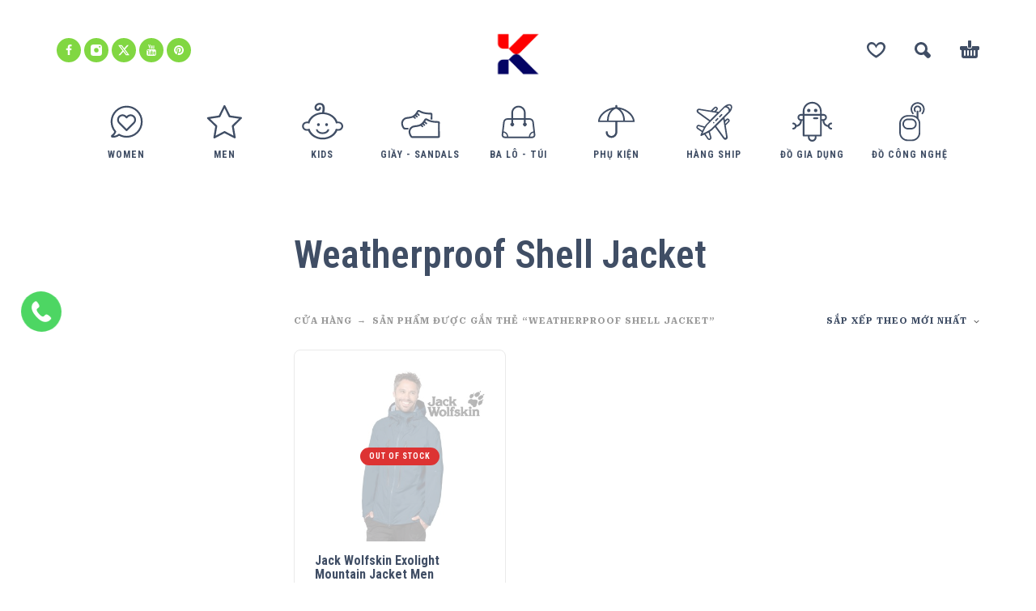

--- FILE ---
content_type: text/html; charset=UTF-8
request_url: https://ktmart.vn/tu-khoa/weatherproof-shell-jacket/
body_size: 16262
content:
<!DOCTYPE html>
<html lang="vi">
<head>
	<meta charset="UTF-8">
	<meta name="viewport" content="width=device-width, initial-scale=1, maximum-scale=1, user-scalable=no"/>
	<meta name="format-detection" content="telephone=no"/>
	<link rel="profile" href="//gmpg.org/xfn/11">
	<title>Weatherproof Shell Jacket &#8211; KTMart Vietnam</title>
<meta name='robots' content='max-image-preview:large' />
<link rel="alternate" type="application/rss+xml" title="Dòng thông tin KTMart Vietnam &raquo;" href="https://ktmart.vn/feed/" />
<link rel="alternate" type="application/rss+xml" title="KTMart Vietnam &raquo; Dòng bình luận" href="https://ktmart.vn/comments/feed/" />
<link rel="alternate" type="application/rss+xml" title="Nguồn cấp KTMart Vietnam &raquo; Weatherproof Shell Jacket Thẻ" href="https://ktmart.vn/tu-khoa/weatherproof-shell-jacket/feed/" />
<style id='wp-img-auto-sizes-contain-inline-css' type='text/css'>
img:is([sizes=auto i],[sizes^="auto," i]){contain-intrinsic-size:3000px 1500px}
/*# sourceURL=wp-img-auto-sizes-contain-inline-css */
</style>
<style id='wp-emoji-styles-inline-css' type='text/css'>

	img.wp-smiley, img.emoji {
		display: inline !important;
		border: none !important;
		box-shadow: none !important;
		height: 1em !important;
		width: 1em !important;
		margin: 0 0.07em !important;
		vertical-align: -0.1em !important;
		background: none !important;
		padding: 0 !important;
	}
/*# sourceURL=wp-emoji-styles-inline-css */
</style>
<style id='classic-theme-styles-inline-css' type='text/css'>
/*! This file is auto-generated */
.wp-block-button__link{color:#fff;background-color:#32373c;border-radius:9999px;box-shadow:none;text-decoration:none;padding:calc(.667em + 2px) calc(1.333em + 2px);font-size:1.125em}.wp-block-file__button{background:#32373c;color:#fff;text-decoration:none}
/*# sourceURL=/wp-includes/css/classic-themes.min.css */
</style>
<style id='woocommerce-inline-inline-css' type='text/css'>
.woocommerce form .form-row .required { visibility: visible; }
/*# sourceURL=woocommerce-inline-inline-css */
</style>
<link rel='stylesheet' id='woo-variation-swatches-css' href='https://ktmart.vn/wp-content/plugins/woo-variation-swatches/assets/css/frontend.min.css?ver=1719973079' type='text/css' media='all' />
<style id='woo-variation-swatches-inline-css' type='text/css'>
:root {
--wvs-tick:url("data:image/svg+xml;utf8,%3Csvg filter='drop-shadow(0px 0px 2px rgb(0 0 0 / .8))' xmlns='http://www.w3.org/2000/svg'  viewBox='0 0 30 30'%3E%3Cpath fill='none' stroke='%23ffffff' stroke-linecap='round' stroke-linejoin='round' stroke-width='4' d='M4 16L11 23 27 7'/%3E%3C/svg%3E");

--wvs-cross:url("data:image/svg+xml;utf8,%3Csvg filter='drop-shadow(0px 0px 5px rgb(255 255 255 / .6))' xmlns='http://www.w3.org/2000/svg' width='72px' height='72px' viewBox='0 0 24 24'%3E%3Cpath fill='none' stroke='%23ff0000' stroke-linecap='round' stroke-width='0.6' d='M5 5L19 19M19 5L5 19'/%3E%3C/svg%3E");
--wvs-single-product-item-width:30px;
--wvs-single-product-item-height:30px;
--wvs-single-product-item-font-size:16px}
/*# sourceURL=woo-variation-swatches-inline-css */
</style>
<link rel='stylesheet' id='ideapark-core-css-css' href='https://ktmart.vn/wp-content/uploads/kidz/min.css?ver=1767321545' type='text/css' media='all' />
<script type="text/template" id="tmpl-variation-template">
	<div class="woocommerce-variation-description">{{{ data.variation.variation_description }}}</div>
	<div class="woocommerce-variation-price">{{{ data.variation.price_html }}}</div>
	<div class="woocommerce-variation-availability">{{{ data.variation.availability_html }}}</div>
</script>
<script type="text/template" id="tmpl-unavailable-variation-template">
	<p role="alert">Rất tiếc, sản phẩm này hiện không tồn tại. Hãy chọn một phương thức kết hợp khác.</p>
</script>
<script type="text/javascript" src="https://ktmart.vn/wp-includes/js/jquery/jquery.min.js?ver=3.7.1" id="jquery-core-js"></script>
<script type="text/javascript" src="https://ktmart.vn/wp-includes/js/jquery/jquery-migrate.min.js?ver=3.4.1" id="jquery-migrate-js"></script>
<script type="text/javascript" src="https://ktmart.vn/wp-content/plugins/woocommerce/assets/js/js-cookie/js.cookie.min.js?ver=2.1.4-wc.10.4.3" id="wc-js-cookie-js" defer="defer" data-wp-strategy="defer"></script>
<link rel="https://api.w.org/" href="https://ktmart.vn/wp-json/" /><link rel="alternate" title="JSON" type="application/json" href="https://ktmart.vn/wp-json/wp/v2/product_tag/3887" /><link rel="EditURI" type="application/rsd+xml" title="RSD" href="https://ktmart.vn/xmlrpc.php?rsd" />
<meta name="generator" content="WordPress 6.9" />
<meta name="generator" content="WooCommerce 10.4.3" />
<meta name="generator" content="Kidz 5.24" />

		<!-- GA Google Analytics @ https://m0n.co/ga -->
		<script>
			(function(i,s,o,g,r,a,m){i['GoogleAnalyticsObject']=r;i[r]=i[r]||function(){
			(i[r].q=i[r].q||[]).push(arguments)},i[r].l=1*new Date();a=s.createElement(o),
			m=s.getElementsByTagName(o)[0];a.async=1;a.src=g;m.parentNode.insertBefore(a,m)
			})(window,document,'script','https://www.google-analytics.com/analytics.js','ga');
			ga('create', 'UA-20465228-1', 'auto');
			ga('send', 'pageview');
		</script>

			<script>
			var ideapark_svg_content = "";
			var ajax = new XMLHttpRequest();
			ajax.open("GET", "https://ktmart.vn/wp-content/themes/kidz/img/sprite.svg?v=1753520961", true);
			ajax.send();
			ajax.onload = function (e) {
				ideapark_svg_content = ajax.responseText;
				ideapark_download_svg_onload();
			};
			
			function ideapark_download_svg_onload() {
				if (typeof document.body != "undefined" && document.body != null && typeof document.body.childNodes != "undefined" && typeof document.body.childNodes[0] != "undefined") {
					var div = document.createElement("div");
					div.className = "svg-sprite-container";
					div.innerHTML = ideapark_svg_content;
					document.body.insertBefore(div, document.body.childNodes[0]);
				} else {
					setTimeout(ideapark_download_svg_onload, 100);
				}
			}

		</script>
			<link rel="stylesheet" href="//fonts.googleapis.com/css?family=Roboto+Serif%3Aregular%2C500%2C700%2C800%2C600%7CRoboto+Condensed%3Aregular%2C500%2C700%2C800%2C600%26subset%3Dlatin%2C&#038;display=swap">
			<noscript><style>.woocommerce-product-gallery{ opacity: 1 !important; }</style></noscript>
	<style type="text/css">.recentcomments a{display:inline !important;padding:0 !important;margin:0 !important;}</style><meta name="generator" content="Powered by Slider Revolution 6.6.18 - responsive, Mobile-Friendly Slider Plugin for WordPress with comfortable drag and drop interface." />
<link rel="icon" href="https://ktmart.vn/wp-content/uploads/2025/04/logo-2-50x50.png" sizes="32x32" />
<link rel="icon" href="https://ktmart.vn/wp-content/uploads/2025/04/logo-2-210x210.png" sizes="192x192" />
<link rel="apple-touch-icon" href="https://ktmart.vn/wp-content/uploads/2025/04/logo-2-210x210.png" />
<meta name="msapplication-TileImage" content="https://ktmart.vn/wp-content/uploads/2025/04/logo-2.png" />
<script>function setREVStartSize(e){
			//window.requestAnimationFrame(function() {
				window.RSIW = window.RSIW===undefined ? window.innerWidth : window.RSIW;
				window.RSIH = window.RSIH===undefined ? window.innerHeight : window.RSIH;
				try {
					var pw = document.getElementById(e.c).parentNode.offsetWidth,
						newh;
					pw = pw===0 || isNaN(pw) || (e.l=="fullwidth" || e.layout=="fullwidth") ? window.RSIW : pw;
					e.tabw = e.tabw===undefined ? 0 : parseInt(e.tabw);
					e.thumbw = e.thumbw===undefined ? 0 : parseInt(e.thumbw);
					e.tabh = e.tabh===undefined ? 0 : parseInt(e.tabh);
					e.thumbh = e.thumbh===undefined ? 0 : parseInt(e.thumbh);
					e.tabhide = e.tabhide===undefined ? 0 : parseInt(e.tabhide);
					e.thumbhide = e.thumbhide===undefined ? 0 : parseInt(e.thumbhide);
					e.mh = e.mh===undefined || e.mh=="" || e.mh==="auto" ? 0 : parseInt(e.mh,0);
					if(e.layout==="fullscreen" || e.l==="fullscreen")
						newh = Math.max(e.mh,window.RSIH);
					else{
						e.gw = Array.isArray(e.gw) ? e.gw : [e.gw];
						for (var i in e.rl) if (e.gw[i]===undefined || e.gw[i]===0) e.gw[i] = e.gw[i-1];
						e.gh = e.el===undefined || e.el==="" || (Array.isArray(e.el) && e.el.length==0)? e.gh : e.el;
						e.gh = Array.isArray(e.gh) ? e.gh : [e.gh];
						for (var i in e.rl) if (e.gh[i]===undefined || e.gh[i]===0) e.gh[i] = e.gh[i-1];
											
						var nl = new Array(e.rl.length),
							ix = 0,
							sl;
						e.tabw = e.tabhide>=pw ? 0 : e.tabw;
						e.thumbw = e.thumbhide>=pw ? 0 : e.thumbw;
						e.tabh = e.tabhide>=pw ? 0 : e.tabh;
						e.thumbh = e.thumbhide>=pw ? 0 : e.thumbh;
						for (var i in e.rl) nl[i] = e.rl[i]<window.RSIW ? 0 : e.rl[i];
						sl = nl[0];
						for (var i in nl) if (sl>nl[i] && nl[i]>0) { sl = nl[i]; ix=i;}
						var m = pw>(e.gw[ix]+e.tabw+e.thumbw) ? 1 : (pw-(e.tabw+e.thumbw)) / (e.gw[ix]);
						newh =  (e.gh[ix] * m) + (e.tabh + e.thumbh);
					}
					var el = document.getElementById(e.c);
					if (el!==null && el) el.style.height = newh+"px";
					el = document.getElementById(e.c+"_wrapper");
					if (el!==null && el) {
						el.style.height = newh+"px";
						el.style.display = "block";
					}
				} catch(e){
					console.log("Failure at Presize of Slider:" + e)
				}
			//});
		  };</script>
<link rel='stylesheet' id='wc-blocks-style-css' href='https://ktmart.vn/wp-content/plugins/woocommerce/assets/client/blocks/wc-blocks.css?ver=wc-10.4.3' type='text/css' media='all' />
<link rel='stylesheet' id='lv_css-css' href='https://ktmart.vn/wp-content/plugins/quick-call-button/assets/css/quick-call-button.css?ver=1.2.9' type='text/css' media='all' />
<link rel='stylesheet' id='rs-plugin-settings-css' href='https://ktmart.vn/wp-content/plugins/revslider/public/assets/css/rs6.css?ver=6.6.18' type='text/css' media='all' />
<style id='rs-plugin-settings-inline-css' type='text/css'>
#rs-demo-id {}
/*# sourceURL=rs-plugin-settings-inline-css */
</style>
</head>
<body class="archive tax-product_tag term-weatherproof-shell-jacket term-3887 wp-theme-kidz theme-kidz woocommerce woocommerce-page woocommerce-no-js woo-variation-swatches wvs-behavior-blur wvs-theme-kidz wvs-tooltip sidebar-left header-type-2 sticky-type-1 layout-fullscreen fullwidth-slider  woocommerce-on h-ltr preload">
<div id="ajax-search" class="search-type-2 hidden">
	<div class="container ajax-search-container">
		<div class="ajax-search-tip">What you are looking for?</div>
		
	<form role="search" method="get" action="https://ktmart.vn/">
		<input id="ajax-search-input" autocomplete="off" type="text" name="s" placeholder="search products..." value="" /><input type="hidden" name="post_type" value="product"><a id="search-close" href="#">
			<svg>
				<use xlink:href="#svg-close" />
			</svg>
		</a>
		<button type="submit" class="search" aria-label="Search">
			<svg>
				<use xlink:href="#svg-search" />
			</svg>
		</button>
	</form>	</div>
</div>
	<div id="ajax-search-result" class="search-type-2 loading">
		<div class="container ajax-search-result-container js-ajax-search-result"></div>
	</div>
<div class="search-shadow search-type-2 hidden">
	<span class="ip-shop-loop-loading"><i></i><i></i><i></i></span>
</div>
<div id="wrap"
     class="search-type-2 ">
	<header id="header">
				<div class="main-menu">
			<div class="container">
				<a class="mobile-menu" onclick="return false;" aria-label="Menu" role="button">
					<svg>
						<use xlink:href="#svg-bars"/>
					</svg>
				</a>
				<div class="container-2">
					<div class="header-buttons">
							<a rel="nofollow" aria-label="Wishlist" class="wishlist-info wishlist" href="https://ktmart.vn/wishlist/">
		<svg class="svg on">
			<use xlink:href="#svg-wishlist-on" />
		</svg>
		<svg class="svg off">
			<use xlink:href="#svg-wishlist-off" />
		</svg>
		<span class="ip-wishlist-count"></span>	</a>
													<a class="search" onclick="return false;" aria-label="Search" role="button">
								<svg>
									<use xlink:href="#svg-search"/>
								</svg>
							</a>
																									<div
								class="cart-info">
								<a  href="https://ktmart.vn/gio-hang/">
									<svg>
										<use xlink:href="#svg-cart"/>
									</svg><span class="ip-cart-count"></span>								</a>
																	<div class="widget_shopping_cart_content"></div>
															</div>
											</div>
											<div class="soc">
				<a href="https://www.facebook.com/OdClub102"
			   aria-label="facebook" target="_blank"
			   style="background-color: #81d742">
				<svg class="soc-img soc-facebook"
				     style="fill: #ffffff">
					<use
						xlink:href="#svg-facebook"/>
				</svg>
			</a>
						<a href="https://www.instagram.com/okitadi1/"
			   aria-label="instagram" target="_blank"
			   style="background-color: #81d742">
				<svg class="soc-img soc-instagram"
				     style="fill: #ffffff">
					<use
						xlink:href="#svg-instagram"/>
				</svg>
			</a>
										<a href="https://twitter.com/ktmartvietnam"
			   aria-label="twitter" target="_blank"
			   style="background-color: #81d742">
				<svg class="soc-img soc-twitter"
				     style="fill: #ffffff">
					<use
						xlink:href="#svg-twitter"/>
				</svg>
			</a>
						<a href="https://www.youtube.com/user/ktmart103/featured"
			   aria-label="youtube" target="_blank"
			   style="background-color: #81d742">
				<svg class="soc-img soc-youtube"
				     style="fill: #ffffff">
					<use
						xlink:href="#svg-youtube"/>
				</svg>
			</a>
											<a href="https://www.pinterest.com/ktmartvietnam/"
			   aria-label="pinterest" target="_blank"
			   style="background-color: #81d742">
				<svg class="soc-img soc-pinterest"
				     style="fill: #ffffff">
					<use
						xlink:href="#svg-pinterest"/>
				</svg>
			</a>
							</div>										<span class="logo-wrap">
		<a href="https://ktmart.vn/">					<img  width="266" height="233"  src="https://ktmart.vn/wp-content/uploads/2025/04/logo-2.png" alt="KTMart Vietnam" class="logo" />
				</a></span>
				</div>

				<div class="menu-shadow hidden"></div>

												<div
					class="product-categories product-categories--3 ">
						<ul class="menu main-menu-container main-menu-icons main-menu-fixed"><li class=" with-icon has-children items-9"><a href="https://ktmart.vn/danh-muc/women/"><svg><use xlink:href="#svg-icon-37" /></svg><span>Women</span></a><a class="js-more" href="#"><i class="more"></i></a><ul class="sub-menu"><li class=""><a href="https://ktmart.vn/danh-muc/women/ao-so-mi/">Áo sơ mi</a><a class="js-more" href="#"><i class="more"></i></a></li><li class=""><a href="https://ktmart.vn/danh-muc/women/do-boi-women/">Đồ bơi</a><a class="js-more" href="#"><i class="more"></i></a></li><li class=""><a href="https://ktmart.vn/danh-muc/women/ao-khoac-jackets-women/">Áo khoác Jackets</a><a class="js-more" href="#"><i class="more"></i></a></li><li class=""><a href="https://ktmart.vn/danh-muc/women/ao-thun-tops-womens/">Áo thun - Tops</a><a class="js-more" href="#"><i class="more"></i></a></li><li class=""><a href="https://ktmart.vn/danh-muc/women/ba-lo-backpacks-womens/">Ba Lô - Backpacks</a><a class="js-more" href="#"><i class="more"></i></a></li><li class=""><a href="https://ktmart.vn/danh-muc/women/base-layers-womens/">Base Layers</a><a class="js-more" href="#"><i class="more"></i></a></li><li class=""><a href="https://ktmart.vn/danh-muc/women/giay-shoes-boots/">Giầy Shoes Boots</a><a class="js-more" href="#"><i class="more"></i></a></li><li class=" has-children"><a href="https://ktmart.vn/danh-muc/women/phu-kien-accessories-womens/">Phụ Kiện - Accessories</a><a class="js-more" href="#"><i class="more"></i></a><ul class="sub-menu sub-menu__inner"><li><a href="https://ktmart.vn/danh-muc/women/phu-kien-accessories-womens/do-cong-nghe-phu-kien-accessories-womens/">Đồ công nghệ</a><li><a href="https://ktmart.vn/danh-muc/women/phu-kien-accessories-womens/gang-tay/">Găng Tay</a><li><a href="https://ktmart.vn/danh-muc/women/phu-kien-accessories-womens/leu-tent/">Lều - Tent</a><li><a href="https://ktmart.vn/danh-muc/women/phu-kien-accessories-womens/tat-socks-phu-kien-accessories-womens/">Tất - Socks</a><li><a href="https://ktmart.vn/danh-muc/women/phu-kien-accessories-womens/chay-bo-dap-xe-phu-kien-accessories-womens/">Chạy bộ - Đạp xe</a><li><a href="https://ktmart.vn/danh-muc/women/phu-kien-accessories-womens/khan/">Khăn</a><li><a href="https://ktmart.vn/danh-muc/women/phu-kien-accessories-womens/mu/">Mũ</a><li><a href="https://ktmart.vn/danh-muc/women/phu-kien-accessories-womens/tui-vi/">Túi Ví</a></ul></li><li class=""><a href="https://ktmart.vn/danh-muc/women/quan-bottoms-womens/">Quần - Bottoms</a><a class="js-more" href="#"><i class="more"></i></a></li><li class=""><a href="https://ktmart.vn/danh-muc/women/sandals-dep-tong-womens/">Sandals - Dép - Tông</a><a class="js-more" href="#"><i class="more"></i></a></li><li class=""><a href="https://ktmart.vn/danh-muc/women/tat-socks-womens/">Tất - Socks</a><a class="js-more" href="#"><i class="more"></i></a></li><li class=""><a href="https://ktmart.vn/danh-muc/women/vay-chan-vay-skirts-dresses/">Váy - Chân Váy - Skirts &amp; Dresses</a><a class="js-more" href="#"><i class="more"></i></a></li></ul></li><li class=" with-icon has-children items-9"><a href="https://ktmart.vn/danh-muc/men/"><svg><use xlink:href="#svg-icon-38" /></svg><span>Men</span></a><a class="js-more" href="#"><i class="more"></i></a><ul class="sub-menu"><li class=""><a href="https://ktmart.vn/danh-muc/men/ao-so-mi-mens/">Áo sơ mi</a><a class="js-more" href="#"><i class="more"></i></a></li><li class=""><a href="https://ktmart.vn/danh-muc/men/do-boi/">Đồ Bơi</a><a class="js-more" href="#"><i class="more"></i></a></li><li class=""><a href="https://ktmart.vn/danh-muc/men/ao-khoac-jackets/">Áo khoác Jackets</a><a class="js-more" href="#"><i class="more"></i></a></li><li class=""><a href="https://ktmart.vn/danh-muc/men/ao-thun-tops/">Áo thun - Tops</a><a class="js-more" href="#"><i class="more"></i></a></li><li class=""><a href="https://ktmart.vn/danh-muc/men/ba-lo-backpacks/">Ba Lô - Backpacks</a><a class="js-more" href="#"><i class="more"></i></a></li><li class=""><a href="https://ktmart.vn/danh-muc/men/base-layers/">Base Layers</a><a class="js-more" href="#"><i class="more"></i></a></li><li class=""><a href="https://ktmart.vn/danh-muc/men/giay-shoes/">Giầy Shoes</a><a class="js-more" href="#"><i class="more"></i></a></li><li class=" has-children"><a href="https://ktmart.vn/danh-muc/men/phu-kien-accessories/">Phụ Kiện - Accessories</a><a class="js-more" href="#"><i class="more"></i></a><ul class="sub-menu sub-menu__inner"><li><a href="https://ktmart.vn/danh-muc/men/phu-kien-accessories/do-cong-nghe-phu-kien-accessories/">Đồ công nghệ</a><li><a href="https://ktmart.vn/danh-muc/men/phu-kien-accessories/gang-tay-phu-kien-accessories/">Găng Tay</a><li><a href="https://ktmart.vn/danh-muc/men/phu-kien-accessories/leu-tent-phu-kien-accessories/">Lều - Tent</a><li><a href="https://ktmart.vn/danh-muc/men/phu-kien-accessories/tat-socks-phu-kien-accessories/">Tất - Socks</a><li><a href="https://ktmart.vn/danh-muc/men/phu-kien-accessories/chay-bo-dap-xe-phu-kien-accessories/">Chạy bộ - Đạp xe</a><li><a href="https://ktmart.vn/danh-muc/men/phu-kien-accessories/khan-phu-kien-accessories/">Khăn</a><li><a href="https://ktmart.vn/danh-muc/men/phu-kien-accessories/mu-phu-kien-accessories/">Mũ</a><li><a href="https://ktmart.vn/danh-muc/men/phu-kien-accessories/tui-vi-phu-kien-accessories/">Túi Ví</a></ul></li><li class=""><a href="https://ktmart.vn/danh-muc/men/quan-bottoms/">Quần - Bottoms</a><a class="js-more" href="#"><i class="more"></i></a></li><li class=""><a href="https://ktmart.vn/danh-muc/men/sandals-dep-tong/">Sandals - Dép - Tông</a><a class="js-more" href="#"><i class="more"></i></a></li><li class=""><a href="https://ktmart.vn/danh-muc/men/tat-socks/">Tất - Socks</a><a class="js-more" href="#"><i class="more"></i></a></li></ul></li><li class=" with-icon has-children items-9"><a href="https://ktmart.vn/danh-muc/kids/"><svg><use xlink:href="#svg-icon-4" /></svg><span>Kids</span></a><a class="js-more" href="#"><i class="more"></i></a><ul class="sub-menu"><li class=" has-children"><a href="https://ktmart.vn/danh-muc/kids/boys-2-14-years/">Boys (2 - 14 Years)</a><a class="js-more" href="#"><i class="more"></i></a><ul class="sub-menu sub-menu__inner"><li><a href="https://ktmart.vn/danh-muc/kids/boys-2-14-years/do-choi-xk/">Đồ chơi XK</a><li><a href="https://ktmart.vn/danh-muc/kids/boys-2-14-years/set-do-an/">Set đồ Ăn</a><li><a href="https://ktmart.vn/danh-muc/kids/boys-2-14-years/quan-ao/">Quần Áo</a><li><a href="https://ktmart.vn/danh-muc/kids/boys-2-14-years/ba-lo/">Ba Lô</a><li><a href="https://ktmart.vn/danh-muc/kids/boys-2-14-years/giay-dep/">Giầy Dép</a><li><a href="https://ktmart.vn/danh-muc/kids/boys-2-14-years/phu-kien/">Phụ Kiện</a></ul></li><li class=" has-children"><a href="https://ktmart.vn/danh-muc/kids/girls-2-14-years/">Girls (2 - 14 Years)</a><a class="js-more" href="#"><i class="more"></i></a><ul class="sub-menu sub-menu__inner"><li><a href="https://ktmart.vn/danh-muc/kids/girls-2-14-years/do-choi-xk-girls-2-14-years/">Đồ chơi XK</a><li><a href="https://ktmart.vn/danh-muc/kids/girls-2-14-years/set-do-an-girls-2-14-years/">Set đồ Ăn</a><li><a href="https://ktmart.vn/danh-muc/kids/girls-2-14-years/quan-ao-girls-2-14-years/">Quần Áo</a><li><a href="https://ktmart.vn/danh-muc/kids/girls-2-14-years/ba-lo-girls-2-14-years/">Ba Lô</a><li><a href="https://ktmart.vn/danh-muc/kids/girls-2-14-years/giay-dep-girls-2-14-years/">Giầy Dép</a><li><a href="https://ktmart.vn/danh-muc/kids/girls-2-14-years/phu-kien-girls-2-14-years/">Phụ Kiện</a></ul></li></ul></li><li class=" with-icon has-children items-9"><a href="https://ktmart.vn/danh-muc/giay-sandals/"><svg><use xlink:href="#svg-icon-32" /></svg><span>Giầy - Sandals</span></a><a class="js-more" href="#"><i class="more"></i></a><ul class="sub-menu"><li class=""><a href="https://ktmart.vn/danh-muc/giay-sandals/sandals/">Sandals</a><a class="js-more" href="#"><i class="more"></i></a></li><li class=""><a href="https://ktmart.vn/danh-muc/giay-sandals/giay-chay-bo/">Giày chạy bộ</a><a class="js-more" href="#"><i class="more"></i></a></li><li class=""><a href="https://ktmart.vn/danh-muc/giay-sandals/giay-cong-so/">Giầy Công Sở</a><a class="js-more" href="#"><i class="more"></i></a></li><li class=""><a href="https://ktmart.vn/danh-muc/giay-sandals/giay-leo-nui/">Giầy Leo núi</a><a class="js-more" href="#"><i class="more"></i></a></li><li class=""><a href="https://ktmart.vn/danh-muc/giay-sandals/giay-the-thao/">Giầy thể thao</a><a class="js-more" href="#"><i class="more"></i></a></li></ul></li><li class=" with-icon has-children items-9"><a href="https://ktmart.vn/danh-muc/ba-lo-tui/"><svg><use xlink:href="#svg-icon-15" /></svg><span>Ba lô - Túi</span></a><a class="js-more" href="#"><i class="more"></i></a><ul class="sub-menu"><li class=""><a href="https://ktmart.vn/danh-muc/ba-lo-tui/ba-lo-cong-so/">Ba lô Công sở</a><a class="js-more" href="#"><i class="more"></i></a></li><li class=""><a href="https://ktmart.vn/danh-muc/ba-lo-tui/ba-lo-leo-nui/">Ba lô leo núi</a><a class="js-more" href="#"><i class="more"></i></a></li><li class=""><a href="https://ktmart.vn/danh-muc/ba-lo-tui/ba-lo-the-thao/">Ba lô Thể Thao</a><a class="js-more" href="#"><i class="more"></i></a></li><li class=""><a href="https://ktmart.vn/danh-muc/ba-lo-tui/cap-cong-so/">Cặp công sở</a><a class="js-more" href="#"><i class="more"></i></a></li></ul></li><li class=" with-icon has-children items-9"><a href="https://ktmart.vn/danh-muc/phu-kien-2/"><svg><use xlink:href="#svg-icon-16" /></svg><span>Phụ Kiện</span></a><a class="js-more" href="#"><i class="more"></i></a><ul class="sub-menu"><li class=""><a href="https://ktmart.vn/danh-muc/phu-kien-2/do-cong-nghe-phu-kien-2/">Đồ công nghệ</a><a class="js-more" href="#"><i class="more"></i></a></li><li class=""><a href="https://ktmart.vn/danh-muc/phu-kien-2/gang-tay-phu-kien-2/">Găng Tay</a><a class="js-more" href="#"><i class="more"></i></a></li><li class=""><a href="https://ktmart.vn/danh-muc/phu-kien-2/leu-tent-phu-kien-2/">Lều - Tent</a><a class="js-more" href="#"><i class="more"></i></a></li><li class=""><a href="https://ktmart.vn/danh-muc/phu-kien-2/tat-socks-phu-kien-2/">Tất - Socks</a><a class="js-more" href="#"><i class="more"></i></a></li><li class=""><a href="https://ktmart.vn/danh-muc/phu-kien-2/tui-ngu-phu-kien-2/">Túi ngủ</a><a class="js-more" href="#"><i class="more"></i></a></li><li class=""><a href="https://ktmart.vn/danh-muc/phu-kien-2/camping/">Camping</a><a class="js-more" href="#"><i class="more"></i></a></li><li class=""><a href="https://ktmart.vn/danh-muc/phu-kien-2/chay-bo-dap-xe/">Chạy bộ - Đạp xe</a><a class="js-more" href="#"><i class="more"></i></a></li><li class=""><a href="https://ktmart.vn/danh-muc/phu-kien-2/du-lich/">Du Lịch</a><a class="js-more" href="#"><i class="more"></i></a></li><li class=""><a href="https://ktmart.vn/danh-muc/phu-kien-2/khan-phu-kien-2/">Khăn</a><a class="js-more" href="#"><i class="more"></i></a></li><li class=""><a href="https://ktmart.vn/danh-muc/phu-kien-2/mu-phu-kien-2/">Mũ</a><a class="js-more" href="#"><i class="more"></i></a></li><li class=""><a href="https://ktmart.vn/danh-muc/phu-kien-2/tui-vi-phu-kien-2/">Túi Ví</a><a class="js-more" href="#"><i class="more"></i></a></li></ul></li><li class=" with-icon has-children items-9"><a href="https://ktmart.vn/danh-muc/hang-ship/"><svg><use xlink:href="#svg-icon-42" /></svg><span>Hàng Ship</span></a><a class="js-more" href="#"><i class="more"></i></a><ul class="sub-menu"><li class=""><a href="https://ktmart.vn/danh-muc/hang-ship/hang-ship-my/">Hàng Ship Mỹ</a><a class="js-more" href="#"><i class="more"></i></a></li><li class=""><a href="https://ktmart.vn/danh-muc/hang-ship/hang-ship-uc/">Hàng Ship Úc</a><a class="js-more" href="#"><i class="more"></i></a></li></ul></li><li class=" with-icon items-9"><a href="https://ktmart.vn/danh-muc/do-gia-dung/"><svg><use xlink:href="#svg-icon-41" /></svg><span>Đồ Gia Dụng</span></a><a class="js-more" href="#"><i class="more"></i></a></li><li class=" with-icon items-9"><a href="https://ktmart.vn/danh-muc/do-cong-nghe/"><svg><use xlink:href="#svg-icon-22" /></svg><span>Đồ công nghệ</span></a><a class="js-more" href="#"><i class="more"></i></a></li></ul>										<a class="mobile-menu-close" onclick="return false;">
						<svg>
							<use xlink:href="#svg-close"/>
						</svg>
					</a>
											<div class="auth"><a href="https://ktmart.vn/tai-khoan/" rel="nofollow"><svg><use xlink:href="#svg-user" /></svg><span>Login</span></a></div>
										<a onclick="return false;" class="mobile-menu-back">
						<svg>
							<use xlink:href="#svg-angle-left"/>
						</svg>
						Back					</a>
						<a rel="nofollow" aria-label="Wishlist" class="wishlist-info mobile-wishlist" href="https://ktmart.vn/wishlist/">
		<svg class="svg on">
			<use xlink:href="#svg-wishlist-on" />
		</svg>
		<svg class="svg off">
			<use xlink:href="#svg-wishlist-off" />
		</svg>
		<span class="ip-wishlist-count"></span>	</a>
											<a class="mobile-search" onclick="false;">
							<svg>
								<use xlink:href="#svg-search"/>
							</svg>
						</a>
									</div>
			</div>
		</div>
	</header>

<div id="primary" class="content-area"><main id="main" class="site-main" role="main">
<div class="container ip-shop-container ">

	<div class="row row-flex-desktop">
					<div class="col-md-3 col-sidebar">
				
<div id="ip-shop-sidebar"
     class="js-sticky-sidebar">
	<aside id="woocommerce_widget_cart-2" class="widget woocommerce widget_shopping_cart"><h2 class="widget-title">Cart</h2><div class="hide_cart_widget_if_empty"><div class="widget_shopping_cart_content"></div></div></aside>	<a class="mobile-sidebar-close" href="#">
		<svg>
			<use xlink:href="#svg-close"/>
		</svg>
	</a>
</div>

			</div>
				<div class="col-md-9">
						<div class="js-sticky-sidebar-nearby">				
					<header class="woocommerce-products-header main-header ip-shop-header">
						<h1 class="woocommerce-products-header__title page-title">Weatherproof Shell Jacket</h1>
						<div class="products-wrap products-wrap--category">
							<div
								class="product-category-list"></div>
						</div>
													<div class="row grid-header">
								<div class="col-md-8">
									<nav class="woocommerce-breadcrumb"><ul><li><a href="https://ktmart.vn/cua-hang/">CỬA HÀNG</a></li><li>Sản phẩm được gắn thẻ &ldquo;Weatherproof Shell Jacket&rdquo;</li></ul></nav>								</div>
								<div class="col-md-4 col-sm-12 ip-shop-ordering-row">
    <form class="woocommerce-ordering" method="get">
        <select name="orderby" class="orderby styled" aria-label="Đơn hàng của cửa hàng">
                            <option
                        value="popularity" >Sắp xếp theo mức độ phổ biến</option>
                            <option
                        value="date"  selected='selected'>Sắp xếp theo mới nhất</option>
                            <option
                        value="price" >Sắp xếp theo giá: thấp đến cao</option>
                            <option
                        value="price-desc" >Sắp xếp theo giá: cao đến thấp</option>
                    </select>
        <input type="hidden" name="paged" value="1"/>
            </form>

            <a href="#" class="mobile-sidebar">
            Filter            <svg>
                <use xlink:href="#svg-filter"/>
            </svg>
        </a>
    </div>

							</div>
											</header>

				
				
				<div class="woocommerce-notices-wrapper"></div>	<div class="products-wrap products-wrap--mobile-compact">
	<div class="products products--layout-fullscreen columns-4 products--mobile-compact">
<!-- grid-start --><div class="product type-product post-16860 status-publish first outofstock product_cat-ao-khoac-jackets product_cat-men product_tag-alpine-skills-international product_tag-alpine-sports product_tag-ao-chong-nuoc product_tag-ao-du-hoc-sinh product_tag-ao-di-tuyet product_tag-ao-gio-jack-wolfskin product_tag-ao-jack-wolfskin product_tag-ao-khoac-jack-wolfskin product_tag-ao-leo-nui-jack-wolfskin product_tag-ao-softshell-jack-wolfskin product_tag-ao-truot-tuyet product_tag-ao-truot-tuyet-jack-wolfskin product_tag-asi-guide-certifications product_tag-everest-base-camp product_tag-jack-wolfskin product_tag-jack-wolfskin-exolight-mountain product_tag-jack-wolfskin-xin product_tag-ladakh product_tag-mongolia product_tag-nepal product_tag-pakistan product_tag-pfc-free product_tag-stretch-3l product_tag-texapore-air product_tag-thuong-hieu-jack-wolfskin product_tag-weatherproof-shell-jacket has-post-thumbnail shipping-taxable product-type-simple">

	
	<div class="ip-shop-loop-wrap">

		<div class="ip-shop-loop-thumb">
			<a href="https://ktmart.vn/cua-hang/men/ao-khoac-jackets/jack-wolfskin-exolight-mountain-jacket-men-waterproof-jacket-1110402-jack-wolfskin-size-l/">
				<span class="ip-shop-loop-stock-badge out-of-stock">Out of stock</span>
				<img class="thumb-shop-catalog thumb-shop-catalog--contain  thumb-shop-out-of-stock" width="360" height="360" src="https://ktmart.vn/wp-content/uploads/2019/10/Jack-Wolfskin-Exolight-Mountain-Jacket-Men-Waterproof-Jacket-1110402-Jack-Wolfskin-ktmart-8-360x360.jpg" srcset="https://ktmart.vn/wp-content/uploads/2019/10/Jack-Wolfskin-Exolight-Mountain-Jacket-Men-Waterproof-Jacket-1110402-Jack-Wolfskin-ktmart-8-360x360.jpg 360w, https://ktmart.vn/wp-content/uploads/2019/10/Jack-Wolfskin-Exolight-Mountain-Jacket-Men-Waterproof-Jacket-1110402-Jack-Wolfskin-ktmart-8-210x210.jpg 210w, https://ktmart.vn/wp-content/uploads/2019/10/Jack-Wolfskin-Exolight-Mountain-Jacket-Men-Waterproof-Jacket-1110402-Jack-Wolfskin-ktmart-8-590x590.jpg 590w, https://ktmart.vn/wp-content/uploads/2019/10/Jack-Wolfskin-Exolight-Mountain-Jacket-Men-Waterproof-Jacket-1110402-Jack-Wolfskin-ktmart-8-425x425.jpg 425w, https://ktmart.vn/wp-content/uploads/2019/10/Jack-Wolfskin-Exolight-Mountain-Jacket-Men-Waterproof-Jacket-1110402-Jack-Wolfskin-ktmart-8-241x241.jpg 241w, https://ktmart.vn/wp-content/uploads/2019/10/Jack-Wolfskin-Exolight-Mountain-Jacket-Men-Waterproof-Jacket-1110402-Jack-Wolfskin-ktmart-8-142x142.jpg 142w, https://ktmart.vn/wp-content/uploads/2019/10/Jack-Wolfskin-Exolight-Mountain-Jacket-Men-Waterproof-Jacket-1110402-Jack-Wolfskin-ktmart-8-250x250.jpg 250w, https://ktmart.vn/wp-content/uploads/2019/10/Jack-Wolfskin-Exolight-Mountain-Jacket-Men-Waterproof-Jacket-1110402-Jack-Wolfskin-ktmart-8-140x140.jpg 140w" sizes="(max-width: 360px) 100vw, 360px" alt="Jack Wolfskin Exolight Mountain Jacket Men Waterproof Jacket 1110402 Jack Wolfskin ktmart 8"/>			</a>
		</div>

		<div class="ip-shop-loop-details">
								<h3><a href="https://ktmart.vn/cua-hang/men/ao-khoac-jackets/jack-wolfskin-exolight-mountain-jacket-men-waterproof-jacket-1110402-jack-wolfskin-size-l/" class="ip-shop-loop-title">Jack Wolfskin Exolight Mountain Jacket Men Waterproof Jacket 1110402 Jack Wolfskin size L</a>
			</h3>

			
			<div class="ip-shop-loop-after-title">
				<div class="ip-shop-loop-price">
					
				</div>
				<div class="ip-shop-loop-actions">
					<a href="https://ktmart.vn/cua-hang/men/ao-khoac-jackets/jack-wolfskin-exolight-mountain-jacket-men-waterproof-jacket-1110402-jack-wolfskin-size-l/" data-quantity="1" class="button product_type_simple" data-product_id="16860" data-product_sku="" aria-label="Đọc thêm về &ldquo;Jack Wolfskin Exolight Mountain Jacket Men Waterproof Jacket 1110402 Jack Wolfskin size L&rdquo;" rel="nofollow" data-success_message=""><svg class="svg-add"><use xlink:href="#svg-cart" /></svg><span class="ip-shop-loop-add-text"><span>Đọc tiếp</span></span></a><a href="https://ktmart.vn/cua-hang/men/ao-khoac-jackets/jack-wolfskin-exolight-mountain-jacket-men-waterproof-jacket-1110402-jack-wolfskin-size-l/" onclick="return false;" data-title="Quick View" aria-label="Quick View" data-lang="vi" data-product_id="16860" class="ip-quickview-btn product_type_simple"><svg><use xlink:href="#svg-quick-view" /></svg></a><a href="" onclick="return false;" class="ip-wishlist-btn ip-wishlist-item-16860-btn" data-product-id="16860" data-title="Wishlist"><svg class="on"><use xlink:href="#svg-wishlist-on" /></svg><svg class="off"><use xlink:href="#svg-wishlist-off" /></svg></a>				</div>
			</div>
		</div>
	</div>
</div><!-- grid-end -->

</div>
</div>
<div class="clear"></div>
							</div>		</div>
	</div>
</div>

</main></div>
<footer id="footer" class="footer--default">
	<div class="wrap" >
		<div class="container">
						<div class="footer-sidebar">
	<div class="footer-sidebar__wrap">
					<div class="widget footer-widget">
				<div class="footer-logo">
	<a href="https://ktmart.vn/">					<img  width="266" height="233"  src="https://ktmart.vn/wp-content/uploads/2025/04/logo-2.png" alt="KTMart Vietnam" />
		
		</a></div>									<div class="contacts">
						<p style="text-align: left"><span style="color: #ff0000">- Zalo - WhatsApp - Imes: <span style="color: #0000ff">034.788.6789</span> </span></p>
<p> </p>
<p>- Chat qua Zalo:  <a href="https://zalo.me/0347886789" target="_blank" rel="noopener noreferrer"><img class="alignnone wp-image-19631" src="https://ktmart.vn/wp-content/uploads/2019/11/Zalo-KTMart.png" alt="" width="38" height="39" /></a></p>
<p> </p>
<p><span style="color: #0000ff">🏡 Nhà số <span style="color: #ff0000">5</span> ngõ <span style="color: #ff0000">27</span> phố Nghĩa Đô Cầu Giấy</span></p>
<p> </p>
<p>🎯 Map to KTMart: <a href="https://bit.ly/3jK0eL4">https://bit.ly/3jK0eL4</a></p>
<p> </p>
<p>🕘 Giờ mở cửa: <span style="color: #ff0000">9h - 16h </span>(Nghỉ Thứ 7 - Chủ Nhật)</p>
<p> </p>
<p>🚀 Ship hàng COD Toàn Quốc.</p>
<p> </p>
<p><span data-offset-key="7orqq-1-0">- 19023367615010 - Tran Thi Kim Tuyen - <span style="color: #0000ff">Techcombank</span>.</span></p>
<p> </p>
<p><span data-offset-key="7orqq-1-0">- 0491000197515 - Tran Thi Kim Tuyen - <span style="color: #0000ff">Vietcombank</span>.</span></p>					</div>
							</div>
							<aside id="woocommerce_product_tag_cloud-7" class="widget footer-widget woocommerce widget_product_tag_cloud"><h2 class="widget-title">Thẻ sản phẩm</h2><div class="tagcloud"><a href="https://ktmart.vn/tu-khoa/adidas/" class="tag-cloud-link tag-link-179 tag-link-position-1" style="font-size: 10.933333333333pt;" aria-label="Adidas (279 sản phẩm)">Adidas</a>
<a href="https://ktmart.vn/tu-khoa/balo-xin/" class="tag-cloud-link tag-link-4254 tag-link-position-2" style="font-size: 9.0666666666667pt;" aria-label="Balo xịn (203 sản phẩm)">Balo xịn</a>
<a href="https://ktmart.vn/tu-khoa/columbia/" class="tag-cloud-link tag-link-177 tag-link-position-3" style="font-size: 8.8pt;" aria-label="Columbia (192 sản phẩm)">Columbia</a>
<a href="https://ktmart.vn/tu-khoa/ebc/" class="tag-cloud-link tag-link-289 tag-link-position-4" style="font-size: 8.8pt;" aria-label="EBC (193 sản phẩm)">EBC</a>
<a href="https://ktmart.vn/tu-khoa/hiking/" class="tag-cloud-link tag-link-198 tag-link-position-5" style="font-size: 9.4666666666667pt;" aria-label="Hiking (216 sản phẩm)">Hiking</a>
<a href="https://ktmart.vn/tu-khoa/jack-wolfskin/" class="tag-cloud-link tag-link-176 tag-link-position-6" style="font-size: 14.933333333333pt;" aria-label="Jack Wolfskin (556 sản phẩm)">Jack Wolfskin</a>
<a href="https://ktmart.vn/tu-khoa/jack-wolfskin-ktmart/" class="tag-cloud-link tag-link-5142 tag-link-position-7" style="font-size: 11.066666666667pt;" aria-label="Jack Wolfskin KTMart (290 sản phẩm)">Jack Wolfskin KTMart</a>
<a href="https://ktmart.vn/tu-khoa/ktmart-sale/" class="tag-cloud-link tag-link-8845 tag-link-position-8" style="font-size: 22pt;" aria-label="KTMart Sale (1.892 sản phẩm)">KTMart Sale</a>
<a href="https://ktmart.vn/tu-khoa/ladakh/" class="tag-cloud-link tag-link-290 tag-link-position-9" style="font-size: 9.2pt;" aria-label="Ladakh (210 sản phẩm)">Ladakh</a>
<a href="https://ktmart.vn/tu-khoa/mammut/" class="tag-cloud-link tag-link-482 tag-link-position-10" style="font-size: 8.9333333333333pt;" aria-label="Mammut (198 sản phẩm)">Mammut</a>
<a href="https://ktmart.vn/tu-khoa/mu-chong-nang/" class="tag-cloud-link tag-link-208 tag-link-position-11" style="font-size: 10pt;" aria-label="Mũ chống nắng (241 sản phẩm)">Mũ chống nắng</a>
<a href="https://ktmart.vn/tu-khoa/mu-ktmart/" class="tag-cloud-link tag-link-5581 tag-link-position-12" style="font-size: 10.666666666667pt;" aria-label="Mũ KTMart (268 sản phẩm)">Mũ KTMart</a>
<a href="https://ktmart.vn/tu-khoa/mu-leo-nui/" class="tag-cloud-link tag-link-601 tag-link-position-13" style="font-size: 10.133333333333pt;" aria-label="Mũ leo núi (244 sản phẩm)">Mũ leo núi</a>
<a href="https://ktmart.vn/tu-khoa/mu-the-thao/" class="tag-cloud-link tag-link-209 tag-link-position-14" style="font-size: 9.0666666666667pt;" aria-label="Mũ thể thao (202 sản phẩm)">Mũ thể thao</a>
<a href="https://ktmart.vn/tu-khoa/mu-xuat-khau/" class="tag-cloud-link tag-link-1477 tag-link-position-15" style="font-size: 10.4pt;" aria-label="Mũ xuất khẩu (258 sản phẩm)">Mũ xuất khẩu</a>
<a href="https://ktmart.vn/tu-khoa/mu-xin/" class="tag-cloud-link tag-link-2174 tag-link-position-16" style="font-size: 9.2pt;" aria-label="Mũ xịn (210 sản phẩm)">Mũ xịn</a>
<a href="https://ktmart.vn/tu-khoa/mu-di-bien/" class="tag-cloud-link tag-link-484 tag-link-position-17" style="font-size: 9.8666666666667pt;" aria-label="Mũ đi biển (236 sản phẩm)">Mũ đi biển</a>
<a href="https://ktmart.vn/tu-khoa/mu-dap-xe/" class="tag-cloud-link tag-link-1661 tag-link-position-18" style="font-size: 9.4666666666667pt;" aria-label="Mũ đạp xe (220 sản phẩm)">Mũ đạp xe</a>
<a href="https://ktmart.vn/tu-khoa/nepal/" class="tag-cloud-link tag-link-292 tag-link-position-19" style="font-size: 8.8pt;" aria-label="Nepal (196 sản phẩm)">Nepal</a>
<a href="https://ktmart.vn/tu-khoa/phu-kien-du-lich/" class="tag-cloud-link tag-link-239 tag-link-position-20" style="font-size: 8.8pt;" aria-label="Phụ Kiện Du Lịch (194 sản phẩm)">Phụ Kiện Du Lịch</a>
<a href="https://ktmart.vn/tu-khoa/quan-hiking/" class="tag-cloud-link tag-link-951 tag-link-position-21" style="font-size: 8.5333333333333pt;" aria-label="Quần Hiking (187 sản phẩm)">Quần Hiking</a>
<a href="https://ktmart.vn/tu-khoa/quan-leo-nui/" class="tag-cloud-link tag-link-802 tag-link-position-22" style="font-size: 10.133333333333pt;" aria-label="Quần leo núi (247 sản phẩm)">Quần leo núi</a>
<a href="https://ktmart.vn/tu-khoa/running/" class="tag-cloud-link tag-link-160 tag-link-position-23" style="font-size: 8.9333333333333pt;" aria-label="Running (197 sản phẩm)">Running</a>
<a href="https://ktmart.vn/tu-khoa/the-north-face/" class="tag-cloud-link tag-link-175 tag-link-position-24" style="font-size: 14.266666666667pt;" aria-label="The North Face (504 sản phẩm)">The North Face</a>
<a href="https://ktmart.vn/tu-khoa/the-north-face-ktmart/" class="tag-cloud-link tag-link-5084 tag-link-position-25" style="font-size: 11.2pt;" aria-label="The North Face KTMart (293 sản phẩm)">The North Face KTMart</a>
<a href="https://ktmart.vn/tu-khoa/the-north-face-xin/" class="tag-cloud-link tag-link-2362 tag-link-position-26" style="font-size: 8.5333333333333pt;" aria-label="The North Face Xịn (186 sản phẩm)">The North Face Xịn</a>
<a href="https://ktmart.vn/tu-khoa/thuong-hieu-jack-wolfskin/" class="tag-cloud-link tag-link-1403 tag-link-position-27" style="font-size: 10.266666666667pt;" aria-label="Thương hiệu Jack Wolfskin (249 sản phẩm)">Thương hiệu Jack Wolfskin</a>
<a href="https://ktmart.vn/tu-khoa/thuong-hieu-the-north-face/" class="tag-cloud-link tag-link-1329 tag-link-position-28" style="font-size: 9.4666666666667pt;" aria-label="Thương hiệu The North Face (216 sản phẩm)">Thương hiệu The North Face</a>
<a href="https://ktmart.vn/tu-khoa/tui-du-lich/" class="tag-cloud-link tag-link-458 tag-link-position-29" style="font-size: 8pt;" aria-label="Túi du lịch (168 sản phẩm)">Túi du lịch</a>
<a href="https://ktmart.vn/tu-khoa/tui-deo-cheo/" class="tag-cloud-link tag-link-352 tag-link-position-30" style="font-size: 9.3333333333333pt;" aria-label="Túi đeo chéo (213 sản phẩm)">Túi đeo chéo</a>
<a href="https://ktmart.vn/tu-khoa/tui-dung-do-ca-nhan/" class="tag-cloud-link tag-link-343 tag-link-position-31" style="font-size: 11.333333333333pt;" aria-label="Túi đựng đồ cá nhân (301 sản phẩm)">Túi đựng đồ cá nhân</a>
<a href="https://ktmart.vn/tu-khoa/ao-chay-bo/" class="tag-cloud-link tag-link-202 tag-link-position-32" style="font-size: 8.9333333333333pt;" aria-label="Áo chạy bộ (199 sản phẩm)">Áo chạy bộ</a>
<a href="https://ktmart.vn/tu-khoa/ao-chong-nuoc/" class="tag-cloud-link tag-link-203 tag-link-position-33" style="font-size: 9.2pt;" aria-label="Áo chống nước (210 sản phẩm)">Áo chống nước</a>
<a href="https://ktmart.vn/tu-khoa/ao-du-hoc-sinh/" class="tag-cloud-link tag-link-3465 tag-link-position-34" style="font-size: 9.6pt;" aria-label="Áo Du Học Sinh (223 sản phẩm)">Áo Du Học Sinh</a>
<a href="https://ktmart.vn/tu-khoa/ao-gio/" class="tag-cloud-link tag-link-310 tag-link-position-35" style="font-size: 10.666666666667pt;" aria-label="Áo gió (268 sản phẩm)">Áo gió</a>
<a href="https://ktmart.vn/tu-khoa/ao-gio-chong-nuoc/" class="tag-cloud-link tag-link-649 tag-link-position-36" style="font-size: 8.2666666666667pt;" aria-label="Áo gió chống nước (178 sản phẩm)">Áo gió chống nước</a>
<a href="https://ktmart.vn/tu-khoa/ao-gio-dap-xe/" class="tag-cloud-link tag-link-3324 tag-link-position-37" style="font-size: 8.1333333333333pt;" aria-label="Áo gió đạp xe (173 sản phẩm)">Áo gió đạp xe</a>
<a href="https://ktmart.vn/tu-khoa/ao-giu-nhiet/" class="tag-cloud-link tag-link-324 tag-link-position-38" style="font-size: 9.3333333333333pt;" aria-label="Áo giữ nhiệt (215 sản phẩm)">Áo giữ nhiệt</a>
<a href="https://ktmart.vn/tu-khoa/ao-leo-nui/" class="tag-cloud-link tag-link-850 tag-link-position-39" style="font-size: 13.066666666667pt;" aria-label="Áo leo núi (404 sản phẩm)">Áo leo núi</a>
<a href="https://ktmart.vn/tu-khoa/ao-phuot/" class="tag-cloud-link tag-link-849 tag-link-position-40" style="font-size: 10.666666666667pt;" aria-label="Áo phượt (266 sản phẩm)">Áo phượt</a>
<a href="https://ktmart.vn/tu-khoa/ao-truot-tuyet/" class="tag-cloud-link tag-link-336 tag-link-position-41" style="font-size: 8.5333333333333pt;" aria-label="Áo trượt tuyết (184 sản phẩm)">Áo trượt tuyết</a>
<a href="https://ktmart.vn/tu-khoa/ao-dap-xe/" class="tag-cloud-link tag-link-380 tag-link-position-42" style="font-size: 10.8pt;" aria-label="Áo đạp xe (274 sản phẩm)">Áo đạp xe</a>
<a href="https://ktmart.vn/tu-khoa/do-du-lich/" class="tag-cloud-link tag-link-2522 tag-link-position-43" style="font-size: 9.4666666666667pt;" aria-label="Đồ du lịch (218 sản phẩm)">Đồ du lịch</a>
<a href="https://ktmart.vn/tu-khoa/do-da-ngoai/" class="tag-cloud-link tag-link-1986 tag-link-position-44" style="font-size: 9.4666666666667pt;" aria-label="Đồ dã ngoại (220 sản phẩm)">Đồ dã ngoại</a>
<a href="https://ktmart.vn/tu-khoa/do-phuot/" class="tag-cloud-link tag-link-4410 tag-link-position-45" style="font-size: 8.8pt;" aria-label="Đồ Phượt (194 sản phẩm)">Đồ Phượt</a></div></aside><aside id="woocommerce_product_categories-6" class="widget footer-widget woocommerce widget_product_categories"><h2 class="widget-title">Danh mục sản phẩm</h2><ul class="product-categories"><li class="cat-item cat-item-117 cat-parent"><a href="https://ktmart.vn/danh-muc/women/">Women</a> <span class="count">(3932)</span></li>
<li class="cat-item cat-item-118 cat-parent"><a href="https://ktmart.vn/danh-muc/men/">Men</a> <span class="count">(3497)</span></li>
<li class="cat-item cat-item-128 cat-parent"><a href="https://ktmart.vn/danh-muc/kids/">Kids</a> <span class="count">(638)</span></li>
<li class="cat-item cat-item-362 cat-parent"><a href="https://ktmart.vn/danh-muc/giay-sandals/">Giầy - Sandals</a> <span class="count">(72)</span></li>
<li class="cat-item cat-item-363 cat-parent"><a href="https://ktmart.vn/danh-muc/ba-lo-tui/">Ba lô - Túi</a> <span class="count">(511)</span></li>
<li class="cat-item cat-item-243 cat-parent"><a href="https://ktmart.vn/danh-muc/phu-kien-2/">Phụ Kiện</a> <span class="count">(1571)</span></li>
<li class="cat-item cat-item-668 cat-parent"><a href="https://ktmart.vn/danh-muc/hang-ship/">Hàng Ship</a> <span class="count">(189)</span></li>
<li class="cat-item cat-item-1646"><a href="https://ktmart.vn/danh-muc/do-gia-dung/">Đồ Gia Dụng</a> <span class="count">(44)</span></li>
<li class="cat-item cat-item-1792"><a href="https://ktmart.vn/danh-muc/do-cong-nghe/">Đồ công nghệ</a> <span class="count">(13)</span></li>
</ul></aside><aside id="aio_facebook_like_widget-2" class="widget footer-widget aio_facebook_like_widget"><h2 class="widget-title">Theo dõi chúng tôi </h2>        <div class="fb-page"
             data-href="https://www.facebook.com/OdClub102"
             data-width="240"
                         data-tabs="timeline,events"
             data-hide-cover="false"
             data-show-facepile="true"
             data-small-header="false"
        >
        </div>

        </aside>			</div>
</div>						<div class="row bottom ">
				<div class="col-xs-6 col-xs-push-6">
					<div class="soc">
				<a href="https://www.facebook.com/OdClub102"
			   aria-label="facebook" target="_blank"
			   style="background-color: #81d742">
				<svg class="soc-img soc-facebook"
				     style="fill: #ffffff">
					<use
						xlink:href="#svg-facebook"/>
				</svg>
			</a>
						<a href="https://www.instagram.com/okitadi1/"
			   aria-label="instagram" target="_blank"
			   style="background-color: #81d742">
				<svg class="soc-img soc-instagram"
				     style="fill: #ffffff">
					<use
						xlink:href="#svg-instagram"/>
				</svg>
			</a>
										<a href="https://twitter.com/ktmartvietnam"
			   aria-label="twitter" target="_blank"
			   style="background-color: #81d742">
				<svg class="soc-img soc-twitter"
				     style="fill: #ffffff">
					<use
						xlink:href="#svg-twitter"/>
				</svg>
			</a>
						<a href="https://www.youtube.com/user/ktmart103/featured"
			   aria-label="youtube" target="_blank"
			   style="background-color: #81d742">
				<svg class="soc-img soc-youtube"
				     style="fill: #ffffff">
					<use
						xlink:href="#svg-youtube"/>
				</svg>
			</a>
											<a href="https://www.pinterest.com/ktmartvietnam/"
			   aria-label="pinterest" target="_blank"
			   style="background-color: #81d742">
				<svg class="soc-img soc-pinterest"
				     style="fill: #ffffff">
					<use
						xlink:href="#svg-pinterest"/>
				</svg>
			</a>
							</div>				</div>
				<div class="col-xs-6 col-xs-pull-6 copyright"><p>© <em>Copyright</em> <span style="color: #0000ff">2010</span> - <span style="color: #0000ff">2026</span> <em>by</em> KTMart Vietnam - 0347886789</p></div>
			</div>
		</div>
	</div>
</footer>
</div><!-- #wrap -->

		<script>
			window.RS_MODULES = window.RS_MODULES || {};
			window.RS_MODULES.modules = window.RS_MODULES.modules || {};
			window.RS_MODULES.waiting = window.RS_MODULES.waiting || [];
			window.RS_MODULES.defered = true;
			window.RS_MODULES.moduleWaiting = window.RS_MODULES.moduleWaiting || {};
			window.RS_MODULES.type = 'compiled';
		</script>
		<script type="speculationrules">
{"prefetch":[{"source":"document","where":{"and":[{"href_matches":"/*"},{"not":{"href_matches":["/wp-*.php","/wp-admin/*","/wp-content/uploads/*","/wp-content/*","/wp-content/plugins/*","/wp-content/themes/kidz/*","/*\\?(.+)"]}},{"not":{"selector_matches":"a[rel~=\"nofollow\"]"}},{"not":{"selector_matches":".no-prefetch, .no-prefetch a"}}]},"eagerness":"conservative"}]}
</script>

			<script>(function(d, s, id) {
			var js, fjs = d.getElementsByTagName(s)[0];
			js = d.createElement(s); js.id = id;
			js.src = 'https://connect.facebook.net/en_US/sdk/xfbml.customerchat.js#xfbml=1&version=v6.0&autoLogAppEvents=1'
			fjs.parentNode.insertBefore(js, fjs);
			}(document, 'script', 'facebook-jssdk'));</script>
			<div class="fb-customerchat" attribution="wordpress" attribution_version="2.3" page_id="107212615642615"></div>

			


			<!-- Start Quick Call Buttons By Codez.vn -->
				<div class='quick-call-button' id='draggable'>
					<div class='call-now-button'>
						<p class='call-text'>Gọi cho KTMart</p>
						<a href='tel:+84347886789' id='quickcallbutton' onclick="ga('send', 'event', 'Contact', 'Quick Call Button', 'Phone');" title='Call Now' >
						<div class='quick-alo-ph-circle inactive'></div>
						<div class='quick-alo-ph-circle-fill inactive'></div>
						<div class='quick-alo-phone-img-circle shake'></div>
						</a>
					</div>
				</div>
				<style> 
					@media screen and (max-width: 2048px) { 
					.quick-call-button { display: block !important; } 
					}
					@media screen and (min-width: 1024px) { 
					.call-now-button .call-text { display: none !important; } 
					.quick-call-button { top: 50%; }
					} 
					@media screen and (max-width: 1024px) and (min-width: 680px) { 
					.call-now-button .call-text { display: none !important; } 
					.quick-call-button { top: 50%; }
					}
					@media screen and (max-width: 680px) { 
					.call-now-button .call-text { display: none !important; } 
					.quick-call-button { top: 80%; }
					}
					.quick-call-button { left: 2%; }
					.quick-call-button { background: #ffffff; }
					.call-now-button a .quick-alo-ph-img-circle, .call-now-button a .quick-alo-phone-img-circle { background-color: #4dd663; }
					.call-now-button .call-text { color: #1e73be; }
				</style>
			<!-- /End Quick Call Buttons By Codez.vn -->

		<div id="ip-quickview"></div>
					<div class="to-top-button"
			     style="background-color: #dd3333">
				<svg class="to-top-button__svg">
					<use xlink:href="#svg-top"/>
				</svg>
			</div>
		<script type="application/ld+json">{"@context":"https://schema.org/","@type":"BreadcrumbList","itemListElement":[{"@type":"ListItem","position":1,"item":{"name":"C\u1eecA H\u00c0NG","@id":"https://ktmart.vn/cua-hang/"}},{"@type":"ListItem","position":2,"item":{"name":"S\u1ea3n ph\u1ea9m \u0111\u01b0\u1ee3c g\u1eafn th\u1ebb &amp;ldquo;Weatherproof Shell Jacket&amp;rdquo;","@id":"https://ktmart.vn/tu-khoa/weatherproof-shell-jacket/"}}]}</script>	<script type='text/javascript'>
		(function () {
			var c = document.body.className;
			c = c.replace(/woocommerce-no-js/, 'woocommerce-js');
			document.body.className = c;
		})();
	</script>
	
        <div id="fb-root"></div>
        <script>(function(d, s, id) {
            var js, fjs = d.getElementsByTagName(s)[0];
            if (d.getElementById(id)) return;
            js = d.createElement(s); js.id = id;
            js.src = "//connect.facebook.net/vi_VN/all.js#xfbml=1&appId=";
            fjs.parentNode.insertBefore(js, fjs);
        }(document, 'script', 'facebook-jssdk'));</script><script type="text/javascript" id="ideapark_wishlist-frontend-js-extra">
/* <![CDATA[ */
var ip_wishlist_vars = {"cookieName":"ip-wishlist-items","titleAdd":"Add to Wishlist","titleRemove":"Remove from Wishlist"};
//# sourceURL=ideapark_wishlist-frontend-js-extra
/* ]]> */
</script>
<script type="text/javascript" src="https://ktmart.vn/wp-content/plugins/ideapark-wishlist/assets/js/frontend.min.js?ver=2.0" id="ideapark_wishlist-frontend-js"></script>
<script type="text/javascript" src="https://ktmart.vn/wp-content/plugins/quick-call-button/assets/js/jquery-ui.js?ver=6.9" id="jquery-ui-js"></script>
<script type="text/javascript" src="https://ktmart.vn/wp-content/plugins/quick-call-button/assets/js/jquery.ui.touch-punch.min.js?ver=6.9" id="jquery-ui-touch-js"></script>
<script type="text/javascript" src="https://ktmart.vn/wp-content/plugins/revslider/public/assets/js/rbtools.min.js?ver=6.6.18" defer async id="tp-tools-js"></script>
<script type="text/javascript" src="https://ktmart.vn/wp-content/plugins/revslider/public/assets/js/rs6.min.js?ver=6.6.18" defer async id="revmin-js"></script>
<script type="text/javascript" src="https://ktmart.vn/wp-content/plugins/woocommerce/assets/js/jquery-blockui/jquery.blockUI.min.js?ver=2.7.0-wc.10.4.3" id="wc-jquery-blockui-js" data-wp-strategy="defer"></script>
<script type="text/javascript" id="wc-add-to-cart-js-extra">
/* <![CDATA[ */
var wc_add_to_cart_params = {"ajax_url":"/wp-admin/admin-ajax.php","wc_ajax_url":"/?wc-ajax=%%endpoint%%","i18n_view_cart":"Xem gi\u1ecf h\u00e0ng","cart_url":"https://ktmart.vn/gio-hang/","is_cart":"","cart_redirect_after_add":"no"};
//# sourceURL=wc-add-to-cart-js-extra
/* ]]> */
</script>
<script type="text/javascript" src="https://ktmart.vn/wp-content/plugins/woocommerce/assets/js/frontend/add-to-cart.min.js?ver=10.4.3" id="wc-add-to-cart-js" defer="defer" data-wp-strategy="defer"></script>
<script type="text/javascript" id="woocommerce-js-extra">
/* <![CDATA[ */
var woocommerce_params = {"ajax_url":"/wp-admin/admin-ajax.php","wc_ajax_url":"/?wc-ajax=%%endpoint%%","i18n_password_show":"Hi\u1ec3n th\u1ecb m\u1eadt kh\u1ea9u","i18n_password_hide":"\u1ea8n m\u1eadt kh\u1ea9u"};
//# sourceURL=woocommerce-js-extra
/* ]]> */
</script>
<script type="text/javascript" src="https://ktmart.vn/wp-content/plugins/woocommerce/assets/js/frontend/woocommerce.min.js?ver=10.4.3" id="woocommerce-js" defer="defer" data-wp-strategy="defer"></script>
<script type="text/javascript" id="donot-sell-form-js-extra">
/* <![CDATA[ */
var localized_donot_sell_form = {"admin_donot_sell_ajax_url":"https://ktmart.vn/wp-admin/admin-ajax.php"};
//# sourceURL=donot-sell-form-js-extra
/* ]]> */
</script>
<script type="text/javascript" src="https://ktmart.vn/wp-content/plugins/gdpr-framework/assets/js/gdpr-donotsell.js?ver=2.2.0" id="donot-sell-form-js"></script>
<script type="text/javascript" src="https://ktmart.vn/wp-includes/js/underscore.min.js?ver=1.13.7" id="underscore-js"></script>
<script type="text/javascript" id="wp-util-js-extra">
/* <![CDATA[ */
var _wpUtilSettings = {"ajax":{"url":"/wp-admin/admin-ajax.php"}};
//# sourceURL=wp-util-js-extra
/* ]]> */
</script>
<script type="text/javascript" src="https://ktmart.vn/wp-includes/js/wp-util.min.js?ver=6.9" id="wp-util-js"></script>
<script type="text/javascript" id="wp-api-request-js-extra">
/* <![CDATA[ */
var wpApiSettings = {"root":"https://ktmart.vn/wp-json/","nonce":"26f9aa57af","versionString":"wp/v2/"};
//# sourceURL=wp-api-request-js-extra
/* ]]> */
</script>
<script type="text/javascript" src="https://ktmart.vn/wp-includes/js/api-request.min.js?ver=6.9" id="wp-api-request-js"></script>
<script type="text/javascript" src="https://ktmart.vn/wp-includes/js/dist/hooks.min.js?ver=dd5603f07f9220ed27f1" id="wp-hooks-js"></script>
<script type="text/javascript" src="https://ktmart.vn/wp-includes/js/dist/i18n.min.js?ver=c26c3dc7bed366793375" id="wp-i18n-js"></script>
<script type="text/javascript" id="wp-i18n-js-after">
/* <![CDATA[ */
wp.i18n.setLocaleData( { 'text direction\u0004ltr': [ 'ltr' ] } );
//# sourceURL=wp-i18n-js-after
/* ]]> */
</script>
<script type="text/javascript" src="https://ktmart.vn/wp-includes/js/dist/url.min.js?ver=9e178c9516d1222dc834" id="wp-url-js"></script>
<script type="text/javascript" id="wp-api-fetch-js-translations">
/* <![CDATA[ */
( function( domain, translations ) {
	var localeData = translations.locale_data[ domain ] || translations.locale_data.messages;
	localeData[""].domain = domain;
	wp.i18n.setLocaleData( localeData, domain );
} )( "default", {"translation-revision-date":"2025-09-01 09:12:13+0000","generator":"GlotPress\/4.0.3","domain":"messages","locale_data":{"messages":{"":{"domain":"messages","plural-forms":"nplurals=1; plural=0;","lang":"vi_VN"},"Media upload failed. If this is a photo or a large image, please scale it down and try again.":["T\u1ea3i l\u00ean media kh\u00f4ng th\u00e0nh c\u00f4ng. N\u1ebfu \u0111\u00e2y l\u00e0 h\u00ecnh \u1ea3nh c\u00f3 k\u00edch th\u01b0\u1edbc l\u1edbn, vui l\u00f2ng thu nh\u1ecf n\u00f3 xu\u1ed1ng v\u00e0 th\u1eed l\u1ea1i."],"The response is not a valid JSON response.":["Ph\u1ea3n h\u1ed3i kh\u00f4ng ph\u1ea3i l\u00e0 m\u1ed9t JSON h\u1ee3p l\u1ec7."]}},"comment":{"reference":"wp-includes\/js\/dist\/api-fetch.js"}} );
//# sourceURL=wp-api-fetch-js-translations
/* ]]> */
</script>
<script type="text/javascript" src="https://ktmart.vn/wp-includes/js/dist/api-fetch.min.js?ver=3a4d9af2b423048b0dee" id="wp-api-fetch-js"></script>
<script type="text/javascript" id="wp-api-fetch-js-after">
/* <![CDATA[ */
wp.apiFetch.use( wp.apiFetch.createRootURLMiddleware( "https://ktmart.vn/wp-json/" ) );
wp.apiFetch.nonceMiddleware = wp.apiFetch.createNonceMiddleware( "26f9aa57af" );
wp.apiFetch.use( wp.apiFetch.nonceMiddleware );
wp.apiFetch.use( wp.apiFetch.mediaUploadMiddleware );
wp.apiFetch.nonceEndpoint = "https://ktmart.vn/wp-admin/admin-ajax.php?action=rest-nonce";
//# sourceURL=wp-api-fetch-js-after
/* ]]> */
</script>
<script type="text/javascript" src="https://ktmart.vn/wp-includes/js/dist/vendor/wp-polyfill.min.js?ver=3.15.0" id="wp-polyfill-js"></script>
<script type="text/javascript" id="woo-variation-swatches-js-extra">
/* <![CDATA[ */
var woo_variation_swatches_options = {"show_variation_label":"","clear_on_reselect":"","variation_label_separator":":","is_mobile":"","show_variation_stock":"","stock_label_threshold":"5","cart_redirect_after_add":"no","enable_ajax_add_to_cart":"yes","cart_url":"https://ktmart.vn/gio-hang/","is_cart":""};
//# sourceURL=woo-variation-swatches-js-extra
/* ]]> */
</script>
<script type="text/javascript" src="https://ktmart.vn/wp-content/plugins/woo-variation-swatches/assets/js/frontend.min.js?ver=1719973079" id="woo-variation-swatches-js"></script>
<script type="text/javascript" src="https://ktmart.vn/wp-content/plugins/woocommerce/assets/js/sourcebuster/sourcebuster.min.js?ver=10.4.3" id="sourcebuster-js-js"></script>
<script type="text/javascript" id="wc-order-attribution-js-extra">
/* <![CDATA[ */
var wc_order_attribution = {"params":{"lifetime":1.0e-5,"session":30,"base64":false,"ajaxurl":"https://ktmart.vn/wp-admin/admin-ajax.php","prefix":"wc_order_attribution_","allowTracking":true},"fields":{"source_type":"current.typ","referrer":"current_add.rf","utm_campaign":"current.cmp","utm_source":"current.src","utm_medium":"current.mdm","utm_content":"current.cnt","utm_id":"current.id","utm_term":"current.trm","utm_source_platform":"current.plt","utm_creative_format":"current.fmt","utm_marketing_tactic":"current.tct","session_entry":"current_add.ep","session_start_time":"current_add.fd","session_pages":"session.pgs","session_count":"udata.vst","user_agent":"udata.uag"}};
//# sourceURL=wc-order-attribution-js-extra
/* ]]> */
</script>
<script type="text/javascript" src="https://ktmart.vn/wp-content/plugins/woocommerce/assets/js/frontend/order-attribution.min.js?ver=10.4.3" id="wc-order-attribution-js"></script>
<script type="text/javascript" id="wc-cart-fragments-js-extra">
/* <![CDATA[ */
var wc_cart_fragments_params = {"ajax_url":"/wp-admin/admin-ajax.php","wc_ajax_url":"/?wc-ajax=%%endpoint%%","cart_hash_key":"wc_cart_hash_f60b02396fa3acab774cc9f1125ffaa0","fragment_name":"wc_fragments_f60b02396fa3acab774cc9f1125ffaa0","request_timeout":"5000"};
//# sourceURL=wc-cart-fragments-js-extra
/* ]]> */
</script>
<script type="text/javascript" src="https://ktmart.vn/wp-content/plugins/woocommerce/assets/js/frontend/cart-fragments.min.js?ver=10.4.3" id="wc-cart-fragments-js" defer="defer" data-wp-strategy="defer"></script>
<script type="text/javascript" src="https://ktmart.vn/wp-includes/js/imagesloaded.min.js?ver=5.0.0" id="imagesloaded-js"></script>
<script type="text/javascript" src="https://ktmart.vn/wp-includes/js/masonry.min.js?ver=4.2.2" id="masonry-js"></script>
<script type="text/javascript" src="https://ktmart.vn/wp-includes/js/jquery/jquery.masonry.min.js?ver=3.1.2b" id="jquery-masonry-js"></script>
<script type="text/javascript" id="ideapark-core-js-extra">
/* <![CDATA[ */
var ideapark_wp_vars = {"themeDir":"/var/www/clients/client2/web1/web/wp-content/themes/kidz","themeUri":"https://ktmart.vn/wp-content/themes/kidz","ajaxUrl":"https://ktmart.vn/wp-admin/admin-ajax.php","searchUrl":"https://ktmart.vn/?s=","svgUrl":"","isRtl":"","searchType":"search-type-2","shopProductModal":"1","stickyMenu":"1","productThumbnails":"left","stickySidebar":"1","videoFirst":"","popupCartLayout":"default","popupCartOpenMobile":"","popupCartOpenDesktop":"","viewMore":"View More","arrowLeft":"\u003Ca class=\"slick-prev normal\"\u003E\u003Cspan\u003E\u003Csvg\u003E\u003Cuse xlink:href=\"#svg-angle-left\" /\u003E\u003C/svg\u003E\u003C/span\u003E\u003C/a\u003E","arrowRight":"\u003Ca class=\"slick-next normal\"\u003E\u003Cspan\u003E\u003Csvg\u003E\u003Cuse xlink:href=\"#svg-angle-right\" /\u003E\u003C/svg\u003E\u003C/span\u003E\u003C/a\u003E","arrowLeftOwl":"\u003Cspan class=\"normal\"\u003E\u003Csvg\u003E\u003Cuse xlink:href=\"#svg-angle-left\" /\u003E\u003C/svg\u003E\u003C/span\u003E","arrowRightOwl":"\u003Cspan class=\"normal\"\u003E\u003Csvg\u003E\u003Cuse xlink:href=\"#svg-angle-right\" /\u003E\u003C/svg\u003E\u003C/span\u003E","jsDelay":"1","ajaxAddToCart":"","locale":"vi"};
//# sourceURL=ideapark-core-js-extra
/* ]]> */
</script>
<script type="text/javascript" src="https://ktmart.vn/wp-content/uploads/kidz/min.js?ver=1753520963" id="ideapark-core-js"></script>
<script type="text/javascript" id="wc-add-to-cart-variation-js-extra">
/* <![CDATA[ */
var wc_add_to_cart_variation_params = {"wc_ajax_url":"/?wc-ajax=%%endpoint%%","i18n_no_matching_variations_text":"R\u1ea5t ti\u1ebfc, kh\u00f4ng c\u00f3 s\u1ea3n ph\u1ea9m n\u00e0o ph\u00f9 h\u1ee3p v\u1edbi l\u1ef1a ch\u1ecdn c\u1ee7a b\u1ea1n. H\u00e3y ch\u1ecdn m\u1ed9t ph\u01b0\u01a1ng th\u1ee9c k\u1ebft h\u1ee3p kh\u00e1c.","i18n_make_a_selection_text":"Ch\u1ecdn c\u00e1c t\u00f9y ch\u1ecdn cho s\u1ea3n ph\u1ea9m tr\u01b0\u1edbc khi cho s\u1ea3n ph\u1ea9m v\u00e0o gi\u1ecf h\u00e0ng c\u1ee7a b\u1ea1n.","i18n_unavailable_text":"R\u1ea5t ti\u1ebfc, s\u1ea3n ph\u1ea9m n\u00e0y hi\u1ec7n kh\u00f4ng t\u1ed3n t\u1ea1i. H\u00e3y ch\u1ecdn m\u1ed9t ph\u01b0\u01a1ng th\u1ee9c k\u1ebft h\u1ee3p kh\u00e1c.","i18n_reset_alert_text":"L\u1ef1a ch\u1ecdn c\u1ee7a b\u1ea1n \u0111\u00e3 \u0111\u01b0\u1ee3c \u0111\u1eb7t l\u1ea1i. Vui l\u00f2ng ch\u1ecdn m\u1ed9t s\u1ed1 t\u00f9y ch\u1ecdn s\u1ea3n ph\u1ea9m tr\u01b0\u1edbc khi th\u00eam s\u1ea3n ph\u1ea9m n\u00e0y v\u00e0o gi\u1ecf h\u00e0ng c\u1ee7a b\u1ea1n."};
//# sourceURL=wc-add-to-cart-variation-js-extra
/* ]]> */
</script>
<script type="text/javascript" src="https://ktmart.vn/wp-content/plugins/woocommerce/assets/js/frontend/add-to-cart-variation.min.js?ver=10.4.3" id="wc-add-to-cart-variation-js" data-wp-strategy="defer"></script>
<script type="text/javascript" id="wc-add-to-cart-variation-3-fix-js-extra">
/* <![CDATA[ */
var ideapark_wc_add_to_cart_variation_vars = {"in_stock_message":"In stock","in_stock_svg":"\u003Csvg\u003E\u003Cuse xlink:href=\"#svg-check\" /\u003E\u003C/svg\u003E","out_of_stock_svg":"\u003Csvg\u003E\u003Cuse xlink:href=\"#svg-close\" /\u003E\u003C/svg\u003E"};
//# sourceURL=wc-add-to-cart-variation-3-fix-js-extra
/* ]]> */
</script>
<script type="text/javascript" src="https://ktmart.vn/wp-content/themes/kidz/js/woocommerce/add-to-cart-variation-3-fix.js?ver=5.24" id="wc-add-to-cart-variation-3-fix-js"></script>
<script type="text/javascript" src="https://ktmart.vn/wp-includes/js/jquery/ui/core.min.js?ver=1.13.3" id="jquery-ui-core-js"></script>
<script type="text/javascript" src="https://ktmart.vn/wp-includes/js/jquery/ui/mouse.min.js?ver=1.13.3" id="jquery-ui-mouse-js"></script>
<script type="text/javascript" src="https://ktmart.vn/wp-includes/js/jquery/ui/slider.min.js?ver=1.13.3" id="jquery-ui-slider-js"></script>
<script type="text/javascript" src="https://ktmart.vn/wp-content/plugins/woocommerce/assets/js/jquery-ui-touch-punch/jquery-ui-touch-punch.min.js?ver=10.4.3" id="wc-jquery-ui-touchpunch-js"></script>
<script type="text/javascript" src="https://ktmart.vn/wp-content/plugins/woocommerce/assets/js/accounting/accounting.min.js?ver=0.4.2" id="wc-accounting-js"></script>
<script type="text/javascript" id="wc-price-slider-js-extra">
/* <![CDATA[ */
var woocommerce_price_slider_params = {"currency_format_num_decimals":"0","currency_format_symbol":"\u20ab","currency_format_decimal_sep":",","currency_format_thousand_sep":".","currency_format":"%v%s"};
//# sourceURL=wc-price-slider-js-extra
/* ]]> */
</script>
<script type="text/javascript" src="https://ktmart.vn/wp-content/plugins/woocommerce/assets/js/frontend/price-slider.min.js?ver=10.4.3" id="wc-price-slider-js"></script>
<script type="text/javascript" src="https://ktmart.vn/wp-content/plugins/quick-call-button/assets/js/drag-quick-call-button.js?ver=6.9" id="lv_js-js"></script>
<script id="wp-emoji-settings" type="application/json">
{"baseUrl":"https://s.w.org/images/core/emoji/17.0.2/72x72/","ext":".png","svgUrl":"https://s.w.org/images/core/emoji/17.0.2/svg/","svgExt":".svg","source":{"concatemoji":"https://ktmart.vn/wp-includes/js/wp-emoji-release.min.js?ver=6.9"}}
</script>
<script type="module">
/* <![CDATA[ */
/*! This file is auto-generated */
const a=JSON.parse(document.getElementById("wp-emoji-settings").textContent),o=(window._wpemojiSettings=a,"wpEmojiSettingsSupports"),s=["flag","emoji"];function i(e){try{var t={supportTests:e,timestamp:(new Date).valueOf()};sessionStorage.setItem(o,JSON.stringify(t))}catch(e){}}function c(e,t,n){e.clearRect(0,0,e.canvas.width,e.canvas.height),e.fillText(t,0,0);t=new Uint32Array(e.getImageData(0,0,e.canvas.width,e.canvas.height).data);e.clearRect(0,0,e.canvas.width,e.canvas.height),e.fillText(n,0,0);const a=new Uint32Array(e.getImageData(0,0,e.canvas.width,e.canvas.height).data);return t.every((e,t)=>e===a[t])}function p(e,t){e.clearRect(0,0,e.canvas.width,e.canvas.height),e.fillText(t,0,0);var n=e.getImageData(16,16,1,1);for(let e=0;e<n.data.length;e++)if(0!==n.data[e])return!1;return!0}function u(e,t,n,a){switch(t){case"flag":return n(e,"\ud83c\udff3\ufe0f\u200d\u26a7\ufe0f","\ud83c\udff3\ufe0f\u200b\u26a7\ufe0f")?!1:!n(e,"\ud83c\udde8\ud83c\uddf6","\ud83c\udde8\u200b\ud83c\uddf6")&&!n(e,"\ud83c\udff4\udb40\udc67\udb40\udc62\udb40\udc65\udb40\udc6e\udb40\udc67\udb40\udc7f","\ud83c\udff4\u200b\udb40\udc67\u200b\udb40\udc62\u200b\udb40\udc65\u200b\udb40\udc6e\u200b\udb40\udc67\u200b\udb40\udc7f");case"emoji":return!a(e,"\ud83e\u1fac8")}return!1}function f(e,t,n,a){let r;const o=(r="undefined"!=typeof WorkerGlobalScope&&self instanceof WorkerGlobalScope?new OffscreenCanvas(300,150):document.createElement("canvas")).getContext("2d",{willReadFrequently:!0}),s=(o.textBaseline="top",o.font="600 32px Arial",{});return e.forEach(e=>{s[e]=t(o,e,n,a)}),s}function r(e){var t=document.createElement("script");t.src=e,t.defer=!0,document.head.appendChild(t)}a.supports={everything:!0,everythingExceptFlag:!0},new Promise(t=>{let n=function(){try{var e=JSON.parse(sessionStorage.getItem(o));if("object"==typeof e&&"number"==typeof e.timestamp&&(new Date).valueOf()<e.timestamp+604800&&"object"==typeof e.supportTests)return e.supportTests}catch(e){}return null}();if(!n){if("undefined"!=typeof Worker&&"undefined"!=typeof OffscreenCanvas&&"undefined"!=typeof URL&&URL.createObjectURL&&"undefined"!=typeof Blob)try{var e="postMessage("+f.toString()+"("+[JSON.stringify(s),u.toString(),c.toString(),p.toString()].join(",")+"));",a=new Blob([e],{type:"text/javascript"});const r=new Worker(URL.createObjectURL(a),{name:"wpTestEmojiSupports"});return void(r.onmessage=e=>{i(n=e.data),r.terminate(),t(n)})}catch(e){}i(n=f(s,u,c,p))}t(n)}).then(e=>{for(const n in e)a.supports[n]=e[n],a.supports.everything=a.supports.everything&&a.supports[n],"flag"!==n&&(a.supports.everythingExceptFlag=a.supports.everythingExceptFlag&&a.supports[n]);var t;a.supports.everythingExceptFlag=a.supports.everythingExceptFlag&&!a.supports.flag,a.supports.everything||((t=a.source||{}).concatemoji?r(t.concatemoji):t.wpemoji&&t.twemoji&&(r(t.twemoji),r(t.wpemoji)))});
//# sourceURL=https://ktmart.vn/wp-includes/js/wp-emoji-loader.min.js
/* ]]> */
</script>
</body>
</html>
